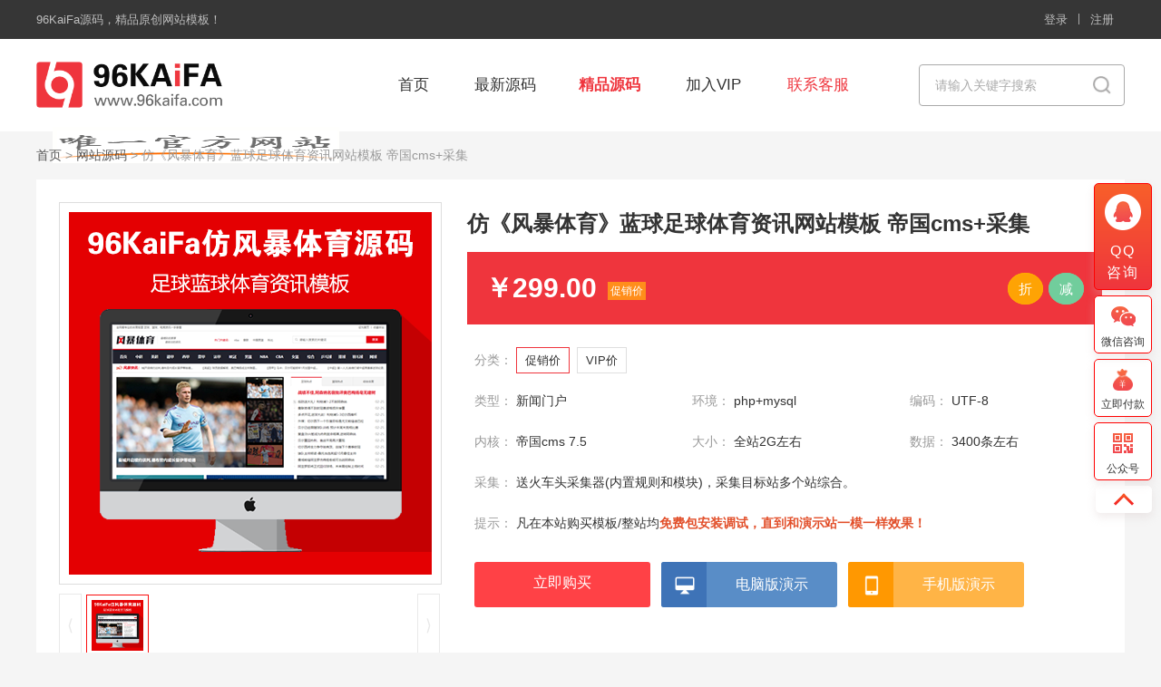

--- FILE ---
content_type: text/html
request_url: https://www.96kaifa.com/code/222.html
body_size: 6133
content:
<!DOCTYPE html>
<html>
<head>
<meta http-equiv="Content-Type" content="text/html; charset=utf-8" />
<title>仿《风暴体育》蓝球足球体育资讯网站模板 帝国cms+采集 - 96kaifa源码</title>
<meta name="keywords" content="蓝球,足球,nba,cba" />
<meta name="description" content="仿《风暴体育》蓝球足球体育资讯网站模板 帝国cms+采集" />
<link rel="stylesheet" type="text/css" href="/96kaifa-2025/css/public.css">
<link rel="stylesheet" type="text/css" href="/96kaifa-2025/css/code.css">
<script src="/96kaifa-2025/js/jquery-3.7.1.min.js"></script> 
<script src="/96kaifa-2025/js/public.js"></script> 
<script src="/96kaifa-2025/js/code.js"></script>
</head>
<body>
<div class="wfs head_top">
  <div class="cover-page-wrapper">
    <ul class="fl top_l">
      <li class="fore"><a href="https://www.96kaifa.com" target="_blank"><i class="fontello-icon-home"></i>96KaiFa源码</a><span>，精品原创网站模板！</span></li>
    </ul>
    <ul class="fr top_r">
      <li class="fore"><a href="https://www.96kaifa.com/e/member/login/" target="_blank">登录</a></li>
      <li class="spacer"></li>
      <li class="fore"><a href="https://www.96kaifa.com/e/member/register/index.php?tobind=0&amp;groupid=1&amp;button=%E4%B8%8B%E4%B8%80%E6%AD%A5" target="_blank">注册</a></li>
    </ul>
  </div>
</div><div class="head">
  <div class="head_logo_nav">
    <div class="logo fl"> <a href="https://www.96kaifa.com"><img src="/96kaifa-2025/img/logo.png" title="96kaifa源码下载站" alt="96kaifa源码下载站"></a><span><img src="/96kaifa-2025/img/dsc.png"></span> </div>
    <ul class="nav_head fl">
      <li class="on"> <a href="https://www.96kaifa.com/" target="_blank">首页</a> </li>
      <li> <a href="https://www.96kaifa.com/code/" target="_blank">最新源码</a> </li>
      <li> <a href="https://www.96kaifa.com/code-2-0-0-0-0/" target="_blank">精品源码</a> </li>
      <li> <a href="https://www.96kaifa.com/vip.html" target="_blank">加入VIP</a> </li>
      <li class="lxkf"> <a href="javascript:void(0)">联系客服</a> </li>
    </ul>
    <form id="form1" name="form1" method="post" action="/e/search/" class="search-product fl" target="_blank">
      <button class="fontello-icon-search fr" type="image"></button>
      <input autocomplete="off" name="keyboard" type="text" id="keyword" placeholder="请输入关键字搜索" value="" class="form-control search-box fr"/>
      <input type="hidden" value="title" name="show">
      </input>
      <input type="hidden" name="q" value="" id="rsearch_word">
      <div style="display:none">
        <input type="hidden" name="tbname" value="shop">
        <input type="hidden" name="tempid" value="2">
      </div>
    </form>
  </div>
</div>
<div class="wrap bread"><a href="/">首页</a>&nbsp;>&nbsp;<a href="/code/">网站源码</a>&nbsp;>&nbsp;<span>仿《风暴体育》蓝球足球体育资讯网站模板 帝国cms+采集</span></div>
<div class="product-container"> 
  <!-- 左侧商品图展示 -->
  <div class="product-gallery">
    <div class="main-image"> <img id="mainImage" src="https://img.96kaifa.com/d/file/code/2021-03-01/2242af834ecbbffaa193cd539f3f75ed.png">
      <div class="zoom-box"><img src="https://img.96kaifa.com/d/file/code/2021-03-01/2242af834ecbbffaa193cd539f3f75ed.png" id="zoomImg"></div>
    </div>
    <div class="thumbnail-wrapper">
      <div class="thumb-nav" id="thumbPrev">⟨</div>
      <div class="thumbnail-list">
        <div class="thumbnail-track" id="thumbnailTrack"> 
          <!-- 可以无限扩展 --> 
                    <img src="https://img.96kaifa.com/d/file/code/2021-03-01/2242af834ecbbffaa193cd539f3f75ed.png" data-large="https://img.96kaifa.com/d/file/code/2021-03-01/2242af834ecbbffaa193cd539f3f75ed.png" data-zoom="https://img.96kaifa.com/d/file/code/2021-03-01/2242af834ecbbffaa193cd539f3f75ed.png" class="active">
        </div>
      </div>
      <div class="thumb-nav" id="thumbNext">⟩</div>
    </div>
  </div>
  <div class="product-info">
    <h1 class="product-title">仿《风暴体育》蓝球足球体育资讯网站模板 帝国cms+采集</h1>
    <div class="product-price">
      <div class="price-value" id="priceDisplay">￥299.00</div>
      <p class="price-text-type">促销价</p>
      <div class="tehui">
        <div class="tehui-zhe-wai"> <span class="tehui-zhe">折</span>
          <p class="zhe-item"><em></em><a href="https://www.96kaifa.com/vip.html" title="VIP" target="_blank">加入VIP最低享受5折优惠！</a></p>
        </div>
        <div class="tehui-jian-wai"> <span class="tehui-jian">减</span>
          <p class="jian-item"><em></em><img src="/96kaifa-2025/img/ewm.jpg"><span>关注公众号立减100元</span></p>
        </div>
      </div>
    </div>
    <div class="price-options">
      <div class="price-huan"><span>分类：</span></div>
      <span class="price-option active" data-type="promo" data-price="￥299.00">促销价</span> <span class="price-option" data-type="vip" data-price="￥239.20">VIP价</span> </div>
    <div class="product-attributes">
      <div class="attribute-item"><span>类型：</span>新闻门户</div>
      <div class="attribute-item"><span>环境：</span>php+mysql</div>
      <div class="attribute-item"><span>编码：</span>UTF-8</div>
      <div class="attribute-item"><span>内核：</span>帝国cms 7.5</div>
      <div class="attribute-item"><span>大小：</span>全站2G左右</div>
      <div class="attribute-item"><span>数据：</span>3400条左右</div>
      <div class="attribute-item onehr"><span>采集：</span>送火车头采集器(内置规则和模块)，采集目标站多个站综合。</div>
      <div class="attribute-item onehr"><span>提示：</span>凡在本站购买模板/整站均<strong style="color:#e24f2a">免费包安装调试，直到和演示站一模一样效果！</strong></div>
    </div>
    <div class="product-buttons">
      <a href="https://www.96kaifa.com/payment.html" target="_blank" rel="nofollow">立即购买</a>
      <a href="http://sportspress.96kaifa.net" target="_blank" rel="nofollow"><span>电脑版演示</span></a>      <a href="http://m-sportspress.96kaifa.net" target="_blank" rel="nofollow"><span>手机版演示</span></a>    </div>
  </div>
</div>
<div class="recommend-box">
  <div class="recommend-header">热门推荐<a href="/code/" target="_blank">更多></a></div>
  <div class="template-slider">
    <div class="slider-btn" id="prev-btn">⟨</div>
    <div class="template-list" id="template-list">
      <div class="template-item">
        <a href="/code/99.html" target="_blank"><img src="https://img.96kaifa.com/d/file/code/2018-10-11/5c09eda8423ec8713132ce73a423df13.jpg" alt="仿《云掌财经●门户版》网站源码 大型综合股票金融财经门户网站模板 自动采集+帝国cms"></a>
        <div class="template-title"><a href="/code/99.html" target="_blank">仿《云掌财经》源码</a></div>
        <div class="template-info"><span>¥899</span><span>13031</span></div>
      </div>
      <div class="template-item">
        <a href="/code/153.html" target="_blank"><img src="https://img.96kaifa.com/d/file/code/2020-07-16/8dba2e607e96fb74171e0ffe30bef448.jpg" alt="仿《腾牛网-第三版》源码 大型软件下载QQ个性网站模板 帝国cms+采集"></a>
        <div class="template-title"><a href="/code/153.html" target="_blank">仿《腾牛网》源码</a></div>
        <div class="template-info"><span>¥799</span><span>9566</span></div>
      </div>
      <div class="template-item">
        <a href="/code/174.html" target="_blank"><img src="https://img.96kaifa.com/d/file/code/2023-02-27/1b8c1876a5be6ead2172d447c99fa04f.png" alt="仿《非小号-第三版》网站源码 区块链数字货币模版 简洁大气 帝国cms+采集"></a>
        <div class="template-title"><a href="/code/174.html" target="_blank">仿《非小号》源码</a></div>
        <div class="template-info"><span>¥1299</span><span>6584</span></div>
      </div>
      <div class="template-item">
        <a href="/code/179.html" target="_blank"><img src="https://img.96kaifa.com/d/file/code/2019-10-08/2efcc73a12cdcdd9256d2b51dcafafce.jpg" alt="仿《91创业网》网站源码 招商加盟致富商机网站模版 品牌连锁店网站源码 帝国cms+采集"></a>
        <div class="template-title"><a href="/code/179.html" target="_blank">仿《91创业网》源码</a></div>
        <div class="template-info"><span>¥499</span><span>6222</span></div>
      </div>
      <div class="template-item">
        <a href="/code/170.html" target="_blank"><img src="https://img.96kaifa.com/d/file/code/2019-08-02/054d998d400cf8ef610e4d417c0fbabb.png" alt="仿《六皮游戏网》源码 手游门户网站模板 手机游戏下载模板 帝国cms+采集"></a>
        <div class="template-title"><a href="/code/170.html" target="_blank">仿《六皮游戏网》源码</a></div>
        <div class="template-info"><span>¥799</span><span>5632</span></div>
      </div>
      <div class="template-item">
        <a href="/code/169.html" target="_blank"><img src="https://img.96kaifa.com/d/file/code/2019-07-25/ebd90400cc6978a749182903077f9bde.png" alt="仿《酷酷游戏网》源码 手游综合门户网站模板 礼包开测 帝国cms+采集"></a>
        <div class="template-title"><a href="/code/169.html" target="_blank">仿《酷酷游戏网》源码</a></div>
        <div class="template-info"><span>¥799</span><span>4697</span></div>
      </div>
      <div class="template-item">
        <a href="/code/205.html" target="_blank"><img src="https://img.96kaifa.com/d/file/code/2020-05-26/32e7cf4e758734d53520a56d4224fca7.jpg" alt="仿《007游戏网》源码 手机游戏应用软件下载 帝国cms+采集"></a>
        <div class="template-title"><a href="/code/205.html" target="_blank">仿《007游戏网》源码</a></div>
        <div class="template-info"><span>¥499</span><span>4633</span></div>
      </div>
      <div class="template-item">
        <a href="/code/172.html" target="_blank"><img src="https://img.96kaifa.com/d/file/code/2019-08-18/27167b2397775140020a4f1eb97dfbc3.png" alt="仿《逗游手游网》源码 手游下载网站模板 手机游戏软件门户模板 帝国cms+采集"></a>
        <div class="template-title"><a href="/code/172.html" target="_blank">仿《逗游手游网》源码</a></div>
        <div class="template-info"><span>¥499</span><span>4632</span></div>
      </div>
      <div class="template-item">
        <a href="/code/144.html" target="_blank"><img src="https://img.96kaifa.com/d/file/code/2019-02-28/948b8500eb04a2efb253d6448bc1d44a.jpg" alt="仿《119手游网》源码 手机游戏网站模板 手游资讯门户网站源码"></a>
        <div class="template-title"><a href="/code/144.html" target="_blank">仿《119手游网》源码</a></div>
        <div class="template-info"><span>¥499</span><span>4506</span></div>
      </div>
      <div class="template-item">
        <a href="/code/194.html" target="_blank"><img src="https://img.96kaifa.com/d/file/code/2020-02-14/f6950c0d516aa99e00e4e11f308f259b.jpg" alt="仿《下载王手游网》源码 手游门户网站模板 手机游戏下载网站源码 帝国cms+采集"></a>
        <div class="template-title"><a href="/code/194.html" target="_blank">仿《下载王手游网》源码</a></div>
        <div class="template-info"><span>¥499</span><span>4098</span></div>
      </div>
      <div class="template-item">
        <a href="/code/209.html" target="_blank"><img src="https://img.96kaifa.com/d/file/code/2020-08-08/a5182e1cb962242362bb7b80cab78120.png" alt="仿《2秒下载网》源码 手机游戏应用软件下载 帝国cms+采集"></a>
        <div class="template-title"><a href="/code/209.html" target="_blank">仿《2秒下载网》源码</a></div>
        <div class="template-info"><span>¥499</span><span>4053</span></div>
      </div>
      <div class="template-item">
        <a href="/code/204.html" target="_blank"><img src="https://img.96kaifa.com/d/file/code/2020-05-04/c021877d262e21d958fe88b05adc90a5.jpg" alt="仿《瑞文作文网》源码 作文大全资讯网站模板 帝国cms+php"></a>
        <div class="template-title"><a href="/code/204.html" target="_blank">仿《瑞文网》源码</a></div>
        <div class="template-info"><span>¥299</span><span>3998</span></div>
      </div>
      <div class="template-item">
        <a href="/code/208.html" target="_blank"><img src="https://img.96kaifa.com/d/file/code/2020-07-12/638ff65e5d04e02cd6ef54bbb6efeec3.png" alt="仿《网页下载站》源码 手机游戏应用软件下载 帝国cms+采集"></a>
        <div class="template-title"><a href="/code/208.html" target="_blank">仿《网页下载站》源码</a></div>
        <div class="template-info"><span>¥499</span><span>3860</span></div>
      </div>
      <div class="template-item">
        <a href="/code/171.html" target="_blank"><img src="https://img.96kaifa.com/d/file/code/2019-08-11/f5484726c207895056464b7e3b65b71a.png" alt="仿《爱东东手游》源码 手游下载网站模板 手机游戏软件门户模板 帝国cms+采集"></a>
        <div class="template-title"><a href="/code/171.html" target="_blank">仿《爱东东手游网》源码</a></div>
        <div class="template-info"><span>¥799</span><span>3725</span></div>
      </div>
      <div class="template-item">
        <a href="/code/175.html" target="_blank"><img src="https://img.96kaifa.com/d/file/code/2019-08-31/9430c63de97dd9fe0b4b57a2c962d0f4.png" alt="仿《游戏鸟》源码 手机游戏门户网站模板 大型手游门户网站模板 帝国cms+采集"></a>
        <div class="template-title"><a href="/code/175.html" target="_blank">仿《游戏鸟》源码</a></div>
        <div class="template-info"><span>¥799</span><span>3666</span></div>
      </div>
    </div>
    <div class="slider-btn" id="next-btn">⟩</div>
  </div>
</div>
<div class="code-box">
  <div class="code-header">源码介绍</div>
	<dl class="code-dl">
	  <dt>源码信息</dt>
	  <dd>环境：php+mysql</dd>
	  <dd>编码：UTF-8</dd>
	  <dd>授权：不限制</dd>
	  <dd class="dlone">采集：送火车头采集器(内置规则和模块)，采集目标站多个站综合。</dd>
	  <dd>内核：帝国cms 7.5</dd>
	  <dd>数据：3400条左右</dd>
	  <dd>大小：全站2G左右</dd>
	  <dd class="dlone">标签：
		<a href='https://www.96kaifa.com/code-4410/' target='_blank' style='color:#333333;'>蓝球</a>，<a href='https://www.96kaifa.com/code-4375/' target='_blank' style='color:#333333;'>足球</a>，<a href='https://www.96kaifa.com/code-4377/' target='_blank' style='color:#333333;'>nba</a>，<a href='https://www.96kaifa.com/code-4411/' target='_blank' style='color:#333333;'>cba</a>	  </dd>
	</dl>
<div class="code-bg"><p><span style="font-family:仿宋_gb2312;"><span style="color:#D6006D;"><span style="font-size:22px;"><span style="background-color:#8FD80A;padding: 0 3px;">源码名称</span>：</span></span><strong><span style="font-size:22px;">仿风暴体育 蓝球足球体育资讯网站模版</span></strong></span></p>
<p><span style="font-family:仿宋_gb2312;"><span style="color:#D6006D;"><span style="font-size:22px;"><span style="background-color:#8FD80A;padding: 0 3px;">开发环境</span>：帝国cms7.5</span></span></span></p>
<p><span style="font-family:仿宋_gb2312;"><span style="color:#D6006D;"><span style="font-size:22px;"><span style="background-color:#8FD80A;padding: 0 3px;">空间支持</span>：php+mysql</span></span></span></p>
<p><span style="font-family:仿宋_gb2312;"><span style="color:#D6006D;"><span style="font-size:22px;"><span style="background-color: rgb(143, 216, 10);padding: 0 3px;">电脑版演示</span>：<a href="http://sportspress.96kaifa.net" target="_blank">http://sportspress.96kaifa.net</a></span></span></span></p>
<p><span style="font-family:仿宋_gb2312;"><span style="color:#D6006D;"><span style="font-size:22px;"><span style="background-color: rgb(143, 216, 10);padding: 0 3px;">手机版演示</span>：<a href="http://m-sportspress.96kaifa.net" target="_blank">http://m-sportspress.96kaifa.net</a></span></span></span></p>
<p><span style="font-size:20px;"><span style="font-family:仿宋_gb2312;"><span style="background-color:#D3D3D3;">支持PC与手机端同步生成html(多端同步生成插件)</span></span></span></p></div>  <div class="code-bg">
    <strong style="color: rgb(214, 0, 109); font-size: 18px;">
    <p style="color: rgb(51, 51, 51); margin:0px 0px 10px; padding: 0px; font-family: tahoma, arial, 宋体, sans-serif; font-weight: normal; font-size: small;"><strong><font><span style="color: rgb(0, 0, 0);"><span style="font-size: 24px;"><span style="background-color: rgb(255, 255, 0);">源码为<span style="color: rgb(255, 0, 0);">掌柜亲手制作/仿制/移植作品</span>，请勿盗卖！请勿相信一切不靠谱的源码贩子！<span style="color: rgb(255, 0, 0);">掌柜经常更新版本，有</span></strong></span></span></span><strong style="color: rgb(0, 0, 0); font-size: 24px; line-height: 36px;"><span style="color: rgb(255, 0, 0);"><span style="background-color: rgb(255, 255, 0);">售后</span></span></strong><strong style="font-size: 24px; color: rgb(0, 0, 0); line-height: 1.5;"><span style="color: rgb(255, 0, 0);"><span style="background-color: rgb(255, 255, 0);">技术支持，</span></span></strong><span style="font-size: 24px; color: rgb(0, 0, 0); line-height: 1.5; background-color: rgb(255, 255, 0);">最新版请以演示地址为准！</span></font><span style="font-size: 24px; color: rgb(255, 0, 0); line-height: 1.5; background-color: rgb(255, 255, 0);">请认准96KaiFa源码唯一官网：www.96kaifa.com！</span></font></strong></p>
    <p style="color:#DE3B3B; margin: 10px 0; padding: 0px; font-family: tahoma, arial, 宋体, sans-serif; font-weight: normal; font-size: small; line-height: 19.5px;"><strong><font><font color="#DE3B3B" size="4">购买后如果不会安装程序，店家可以帮安装，如果选择自己安装，店家免费提供安装技术支持。</font></font></strong></p>
  </div>
  <div class="code-text"><p align="center"><img border="0" src="https://img.96kaifa.com/d/file/code/2021-03-01/63641b2b657dbbac8795851142174ef4.png" /></p>
<p align="center"><img border="0" src="https://img.96kaifa.com/d/file/code/2021-03-01/f22b63f728a0359a99792f80f9d91632.png" /></p>
<p align="center"><img border="0" src="https://img.96kaifa.com/d/file/code/2021-03-01/7135f63811db983ee8fa006fdaed69e0.png" /></p>
<p align="center"><img border="0" src="https://img.96kaifa.com/d/file/code/2021-03-01/0c31aaf765bb417e54666b8532c28d73.png" /></p></div>
</div>
<div class="footer">
  <div class="containers">
    <div class="footer-service clearfix">
      <div class="service-item item-1"><i></i><span class="text">专注服务于源码领域</span></div>
      <div class="service-item item-2"><i></i><span class="text">资深建站客服专家</span></div>
      <div class="service-item item-3"><i></i><span class="text">一对一专属售后指导</span></div>
      <div class="service-item item-4"><i></i><span class="text">5000用户诚意推荐</span></div>
    </div>
    <div class="footer-splite"></div>
    <div class="footer-links clearfix">
      <dl class="article-link">
        <dt>热门分类</dt>
        <dd><a target="_blank" href="https://www.96kaifa.com/code-0-1-0-0-0/">软件下载</a></dd>
        <dd><a target="_blank" href="https://www.96kaifa.com/code-0-2-0-0-0/">游戏门户</a></dd>
        <dd><a target="_blank" href="https://www.96kaifa.com/code-0-4-0-0-0/">新闻门户</a></dd>
        <dd><a target="_blank" href="https://www.96kaifa.com/code-0-5-0-0-0/">时尚娱乐</a></dd>
        <dd><a target="_blank" href="https://www.96kaifa.com/code-3298/">区块链</a></dd>
        <dd><a target="_blank" href="https://www.96kaifa.com/code/">更多模板</a></dd>
      </dl>
      <dl class="article-link">
        <dt>关于我们</dt>
        <dd><a target="_blank" href="https://www.96kaifa.com/contact.html">联系我们</a></dd>
        <dd><a target="_blank" href="https://www.96kaifa.com/company.html">公司简介</a></dd>
        <dd><a target="_blank" href="https://www.96kaifa.com/payment.html">付款方式</a></dd>
        <dd><a target="_blank" href="https://www.96kaifa.com/parter.html">合作伙伴</a></dd>
        <dd><a target="_blank" href="https://www.96kaifa.com/legal.html">法律条款</a></dd>
        <dd><a target="_blank" href="https://www.96kaifa.com/privacy.html">隐私政策</a></dd>
      </dl>
      <dl class="article-link">
        <dt>帮助中心</dt>
        <dd><a target="_blank" href="#">在线手册</a></dd>
        <dd><a target="_blank" href="#">安装使用</a></dd>
        <dd><a target="_blank" href="#">模版说明</a></dd>
        <dd><a target="_blank" href="#">二开教程</a></dd>
        <dd><a target="_blank" href="#">建站知识</a></dd>
        <dd><a target="_blank" href="https://www.96kaifa.com">网站模板</a></dd>
      </dl>
      <dl class="article-link">
        <dt>其他</dt>
        <dd><a target="_blank" href="#">知识堂</a></dd>
        <dd><a target="_blank" href="#">资讯堂</a></dd>
        <dd><a target="_blank" href="#">视频教程</a></dd>
        <dd><a target="_blank" href="#">投诉建议</a></dd>
        <dd><a target="_blank" href="https://www.96kaifa.com/payment.html">支付方式</a></dd>
        <dd><a target="_blank" href="https://www.96kaifa.com/sitemap.html">站点地图</a></dd>
      </dl>
      <div class="contact">
        <h3>联系客服</h3>
        <div class="tel">
          <div class="number">QQ:15770065</div>
        </div>
        <div class="qrcode clearfix">
          <div class="qrcode-item"><img src="/96kaifa-2025/img/foot-weixin.png" alt="微信二维码" >
          </div>
        </div>
      </div>
    </div>
    <div class="footer-copyright">
      <p>© 2016-2026 96kaifa源码(96kaifa.com) 版权所有，并保留所有权利&nbsp;&nbsp;&nbsp;常年法律顾问:广州华宏律师事务所</p>
      <p>广州市广州北路3553号伸大厦3层&nbsp;&nbsp;&nbsp;ICP证：<a href="https://beian.miit.gov.cn/" id="beian">闽ICP备2021019103号-2</a></p>
    </div>
    <div class="footer-zishiying">
      <p>96KaiFa客服QQ：15770065</p>
      <p>ICP证：<a href="https://beian.miit.gov.cn/" id="beian">闽ICP备2021019103号-2</a></p>
    </div>
  </div>
</div>
<div style="display:none;"><script src=/e/public/ViewClick?classid=28&id=222&addclick=1></script></div>
</body>
</html>

--- FILE ---
content_type: text/css
request_url: https://www.96kaifa.com/96kaifa-2025/css/public.css
body_size: 5058
content:
html,body,h1,h2,h3,h4,h5,h6,div,ul,ol,li,dl,dt,dd,iframe,textarea,input,button,p,span,a,em,i,s,img,s,b,strong,form,label,table,tbody,tfoot,thead,tr,th,td,hr,video {
	margin: 0;
	padding: 0
}

body {
	font: 14px/1.8 "\5FAE\8F6F\96C5\9ED1",Tahoma,Arial,sans-serif;
	color: #333;
	background: #f5f5f5;
}

h1,h2,h3,h4,h5,h6,button,input,select,textarea {
	font-size: 14px;
	font-weight: normal;
}

table {
	border-collapse: collapse;
	border-spacing: 0;
}

em,i,s,b {
	font-style: normal;
}

ol,ul {
	list-style: none;
}

img {
	border: none;
	width: 100%;
	height: 100%;
}

video {
	outline: none;
}

a,textarea,select,input {
	resize: none;
	outline: none;
	font-family: "\5FAE\8F6F\96C5\9ED1",Tahoma,Arial,sans-serif;
}

a {
	color: #333;
	text-decoration: none;
	-webkit-transition: all .2s ease-out 0s;
	-moz-transition: all .2s ease-out 0s;
	transition: all .2s ease-out 0s;
}

a:hover {
	text-decoration: none;
	color: #EF353D;
}

a:hover img {
	opacity: 0.9;
	filter: alpha(opacity=90);
}

::-webkit-input-placeholder {
	color: #aaa;
}

:-moz-placeholder {
	color: #aaa;
}

::-moz-placeholder {
	color: #aaa;
}

:-ms-input-placeholder {
	color: #aaa;
}

.clearfix:after {
	content: "\200B";
	display: block;
	height: 0;
	clear: both;
}

.clearfix {
	*zoom: 1;
}

.fl {
	float: left;
}

.fr {
	float: right;
}

li {
	list-style-type: none;
}

.hidden {
	display: none!important;
}

.wrap {
	width: 1200px;
	margin: 0 auto;
}

.bgwhite {
	background: #fff;
}

.noone {
	margin-top: 20px;
}

.head_top {
	height: 43px;
	line-height: 43px;
	background-color: #363636;
}

.head_top .cover-page-wrapper {
	width: 1200px;
	margin: 0 auto;
}

.head_top .top_l {
	left: -12px;
	position: relative;
}

.head_top_wrap {
}

.head_top li {
	float: left;
	font-size: 13px;
}

.head_top li a {
	color: #bfbfbf;
	text-decoration: none;
}

.head_top li a:hover {
	color: #fc8080;
	text-decoration: none;
}

.head_top .fore {
	padding: 0 12px;
	z-index: 1100;
}

.head_top .fore span {
	color: #bfbfbf;
}

.head_top .spacer {
	width: 1px;
	height: 12px;
	padding: 0;
	margin-top: 15px;
	background: #aaa none repeat scroll 0% 0%;
	overflow: hidden;
}

.head {
	display: flex;
	text-align: center;
	width: 100%;
	background-color: #fff;
}

.head .search-product {
	position: relative;
	z-index: 300;
	float: right;
	margin-top: 28px;
	border-radius: 20px;
	padding: 0 12px 0 17px;
	border: 1px solid #aaaaaa;
}

.nav-wrap-fix .search-product {
	margin-top: 20px;
}

.head .search-product .fontello-icon-search {
	background: url(/96kaifa-2025/img/search.png) no-repeat center;
	background-size: 22px;
	padding: 18px 0 26px 0;
	width: 28px;
	border: none;
	margin-right: -2px;
}

.head #keyword {
}

.head .search-product .search-history {
	position: absolute;
	right: 0;
	top: 40px;
	display: none;
	width: 302px;
	*width: 300px;
	padding-bottom: 15px;
	border-right: 1px solid #cdcdcd;
	border-bottom: 1px solid #cdcdcd;
	border-left: 1px solid #cdcdcd;
	background-color: #fff;
}

.head .search-product .search-history a {
	color: #888;
}

.head .search-product .search-history a:hover {
	color: #FC7878;
	text-decoration: none;
}

.head .search-product .search-history .left {
	width: 302px;
	*width: 175px;
	min-height: 115px;
	padding-top: 15px;
	padding-right: 15px;
	padding-left: 15px;
}

.head .search-product .search-history .left .txt {
	color: #888;
}

.head .search-product .search-history .left .delete {
	padding-left: 15px;
	font-style: normal;
	color: #888;
	background-image: url(../images/cover-page-delete.gif);
	background-repeat: no-repeat;
	background-position: 0 2px;
	cursor: pointer;
}

.head .search-product .search-history .left .history-items {
	padding-top: 15px;
	padding-bottom: 10px;
}

.head .search-product .search-history .left .history-items li {
	line-height: 30px;
}

.head .search-product .search-history .right {
	width: 210px;
	*width: 195px;
	padding-top: 15px;
	padding-left: 15px;
	padding-bottom: 15px;
	border-left: 1px solid #cdcdcd;
}

.head .search-product .search-history .right .txt {
	color: #888;
}

.head .search-product .search-history .right .style-items li {
	float: left;
}

.head .search-product .search-history .right .style-items li a {
	display: block;
	min-width: 74px;
	height: 24px;
	*height: 22px;
	margin-right: 10px;
	margin-top: 10px;
	padding-left: 5px;
	padding-right: 5px;
	line-height: 22px;
	text-align: center;
	border-width: 1px;
	border-style: solid;
	border-color: #d9d9d9;
}

.head .search-product .search-history .right .style-items li a:hover {
	border-color: #FC7878;
}

.head .search-product .search-box {
	width: 170px;
	height: 44px;
	*width: 206px;
	*height: 36px;
	*padding: 0;
	*padding-left: 15px;
	*line-height: 36px;
	border: none;
	border-radius: 0;
	background-color: unset;
}

.head .search-product .submit {
	float: left;
	width: 42px;
	height: 40px;
	background-image: url(../images/top-a.png);
	background-repeat: no-repeat;
	text-indent: -9999px;
}

.head .head_logo_nav {
	width: 1200px;
	margin: 0 auto;
}

.head .head_logo_nav .logo {
	margin-top: 21px;
	height: 60px;
}

.nav_head {
	height: 102px;
	line-height: 102px;
	z-index: 1000;
	padding: 0 30px;
}

.nav_head>li {
	float: left;
	height: 102px;
	line-height: 143px;
	width: 102px;
	position: relative;
}

.nav_head a {
	color: #333;
	font-size: 16px;
	padding: 0px 15px;
	display: inline-block;
}

.nav_head a:last-child {
	padding: 0px 0px 0px 0px;
}

.nav_head>li>a {
	font-size: 17px;
	text-decoration: none;
	height: 102px;
	width: 104px;
}

.nav_head>li:before {
	display: none;
}

.nav_head>li:hover, .nav_head>li.on,.nav_head>li.on a {
	background-color: #ffffff!important;
	color: #333!important;
}

.nav_head>li, .nav_head>li a {
	color: #333!important;
}

.nav_head li:nth-child(3) a,.nav_head li:last-child a {
	color: #EF353D!important;
}

.nav_head li:nth-child(3) a {
    font-weight: bold;
}

.nav_head>li:hover a, .nav_head>li a:hover, .nav_head>li:hover span, .nav_head>li span:hover, .nav_head>li.on {
	color: #EF353D !important;
}

.nav_head>li {
	line-height: inherit;
	width: 115px;
}

.nav_head>li.on {
	width: 95px;
}

.head .search-product {
	border-radius: 4px;
}

.head .head_logo_nav .logo {
	width: 334px;
}

.head .head_logo_nav .logo a {
	float: left;
	margin-top: 0;
	width: 206px;
}

.head .head_logo_nav .logo span {
	float: left;
	margin-left: 18px;
	margin-top: 9px;
	height: 40px;
}

.bread {
	padding: 14px 10px;
	color: #999;
}

.bread a {
	color: #555;
}

/*右侧悬浮开始*/
.c_nav {
	position: fixed;
	right: 10px;
	z-index: 9999;
	width: 72px;
	top: 50%;
	margin-top: -158px;
}

.c_nav li {
	float: right;
}

.c_nav li a {
	color: #333333;
	background: #FFFFFF;
	box-shadow: 0px 5px 10px 0px #d4c5c54f;
	display: block;
	width: 62px;
	height: 62px;
	border-radius: 5px;
	border: #FF0000 1px solid;
	font-size: 12px;
	text-align: center;
	margin-bottom: 6px;
	line-height: 1;
	text-decoration: none;
}

.c_nav li a:hover {
	text-decoration: none;
}

.c_nav li a i {
	display: inline-block;
	width: 28px;
	height: 22px;
	margin: 11px 0 9px 0;
	transition: all 0.5s;
}

.c_nav li.li1 a {
	overflow: hidden;
	position: relative;
	transition: all 0.5s;
	height: 116px;
	color: #fff;
	background: linear-gradient(0deg, #ef353d, #f85f2a);
}

.c_nav li.li1 a p {
	letter-spacing: 2px;
	line-height: 24px;
	font-size: 16px;
}

.c_nav li.li1 a p:nth-child(1) {
	margin-top: -4px;
}

.c_nav li.li1 a p:nth-child(2):hover {
	color: #ffcfcf;
	text-decoration: underline;
}

.c_nav li.li1 .hides {
	width: 230px;
	height: 70px;
	position: absolute;
	left: 0px;
	top: -5px;
	background: url(../img/qq.png) 20px 17px no-repeat;
	background-size: 40px;
	padding: 0 15px 0 22px;
	text-align: left;
	display: none;
	text-indent: 50px;
}

.c_nav li.li1 .hides h2 {
	font-size: 12px;
	color: #fff;
	line-height: 1;
	padding: 18px 0 7px 0;
}

.c_nav li.li1 .hides p {
	font-size: 22px;
	font-weight: bold;
	color: #fff;
	font-family: "Arial";
	line-height: 1;
}

.c_nav li.li1 .hides span {
	font-size: 12px;
	font-family: "Arial";
	position: absolute;
	left: -25px;
	letter-spacing: 1px;
	color: #ffb7bc;
}

.c_nav li.li1 .hides span.kf-time {
	top: 73px;
}

.c_nav li.li1 .hides span.kf-desc {
	top: 95px;
}

.c_nav li.li1 i {
	background: url('../img/side_icon_01.png') center no-repeat;
	width: 40px;
	height: 40px;
}

.c_nav li.li1 a:hover {
	background: linear-gradient(0deg, #ef353d, #f85f2a);
}

.c_nav li.li1 a:hover .hides {
	display: block;
}

.c_nav li.li1 a:hover .shows {
	display: none;
}

.c_nav li.li1 a:hover {
	width: 230px;
}

.hover-mock {
  animation: hover-mock-bg 0.4s infinite;
}

/* 定义闪烁动画 */
@keyframes hover-mock-bg {
  0%, 100% {
    background: linear-gradient(0deg, #ef353d, #f85f2a);
  }
  50% {
    background: linear-gradient(0deg, #e4141d, #ef353d);
  }
}

.c_nav li.li2 a:hover {
	background: linear-gradient(0deg, #ef353d, #f85f2a);
	color: #FFFFFF;
}

.c_nav li.li2 a:hover i {
	background: url('../img/fukuan2.png') center no-repeat;
	background-size: 22px;
	height: 26px;
	margin: 9px 0 6px 0;
}

.c_nav li.li2 i {
	background: url('../img/fukuan.png') center no-repeat;
	background-size: 22px;
	height: 26px;
	margin: 9px 0 6px 0;
}

.c_nav li.li2:hover .ewm_div {
	display: block;
}

.c_nav li.li2 .ewm_div {
	display: none;
	height: 325px;
	width: 140px;
	position: absolute;
	right: 84px;
	min-height: 90px;
	border-radius: 3px;
	box-shadow: 0px 5px 10px 0px rgba(25, 33, 49, 0.18);
	text-align: center;
	background: linear-gradient(0deg, #ef353d, #f85f2a);
	font-size: 13px;
	color: #ffffff;
	line-height: 30px;
	top: 75px;
}

.c_nav li.li2 .ewm_div .arrow {
	position: absolute;
	width: 9px;
	height: 18px;
	background: url(../img/side_bg_arrow1.png) no-repeat;
	right: -8px;
	top: 150px;
}

.c_nav li.li2 .ewm_div .img_div {
	background-size: contain;
	width: 119px;
	height: 119px;
	margin: 11px 11px auto;
}

.c_nav li.li4 a:hover {
	background: linear-gradient(0deg, #ef353d, #f85f2a);
	color: #FFFFFF;
}

.c_nav li.li4 a:hover i {
	background: url('../img/side_wx_02.png') center no-repeat;
}

.c_nav li.li4 i {
	background: url('../img/side_wx_01.png') center no-repeat;
}

.c_nav li.li4:hover .ewm_div {
	display: block;
}

.c_nav li.li4 .ewm_div {
	display: none;
	height: 160px;
	width: 140px;
	position: absolute;
	right: 84px;
	min-height: 90px;
	border-radius: 3px;
	box-shadow: 0px 5px 10px 0px rgba(25, 33, 49, 0.18);
	text-align: center;
	background: linear-gradient(0deg, #ef353d, #f85f2a);
	font-size: 13px;
	color: #ffffff;
	line-height: 30px;
	top: -51px;
}

.c_nav li.li4 .ewm_div .arrow {
	position: absolute;
	width: 9px;
	height: 18px;
	background: url(../img/side_bg_arrow1.png) no-repeat;
	right: -8px;
	top: 70px;
}

.c_nav li.li4 .ewm_div .img_div {
	background: url(../img/wx.png) center no-repeat;
	background-size: contain;
	width: 119px;
	height: 119px;
	margin: 11px 11px auto;
}

.c_nav li.li5 a {
	position: relative;
	transition: all 0.5s;
}

.c_nav li.li5 a:hover {
	background: linear-gradient(0deg, #ef353d, #f85f2a);
	color: #FFFFFF;
}

.c_nav li.li5 a:hover i {
	background: url('../img/side_ewm_02.png') center no-repeat;
}

.c_nav li.li5 i {
	background: url('../img/side_ewm_01.png') center no-repeat;
}

.c_nav li.li5 .img {
	width: 108px;
	padding: 15px;
	border-radius: 5px;
	background: #0cd579;
	position: absolute;
	left: 180px;
	top: -48px;
}

.c_nav li.li5 .img img {
	width: 108px;
	height: 108px;
	display: block;
}

.c_nav li.li5 .img p {
	font-size: 16px;
	color: #fff;
	margin-top: 8px;
	letter-spacing: 2px;
}

.c_nav li.li5:hover .ewm_div {
	display: block;
}

.c_nav li.li5 .ewm_div {
	display: none;
	height: 160px;
	width: 140px;
	position: absolute;
	right: 84px;
	min-height: 90px;
	border-radius: 3px;
	box-shadow: 0px 5px 10px 0px rgba(25, 33, 49, 0.18);
	text-align: center;
	background: linear-gradient(0deg, #ef353d, #f85f2a);
	font-size: 13px;
	color: #ffffff;
	line-height: 30px;
	top: -51px;
}

.c_nav li.li5 .ewm_div .arrow {
	position: absolute;
	width: 9px;
	height: 18px;
	background: url(../img/side_bg_arrow1.png) no-repeat;
	right: -8px;
	top: 70px;
}

.c_nav li.li5 .ewm_div .img_div {
	background: url(../img/ewm.jpg) center no-repeat;
	background-size: contain;
	width: 119px;
	height: 119px;
	margin: 11px 11px auto;
}

.c_nav li.li6 .out {
	background: url(../img/side_icon_05.png) center no-repeat #FFFFFF;
}

.c_nav li.li6 .top_return {
	box-shadow: 0px 5px 10px 0px #d4c5c54f;
	display: block;
	width: 62px;
	height: 30px;
	border-radius: 5px;
}

.c_nav li.li6 .over {
	display: none;
	background: linear-gradient(0deg, #ef353d, #f85f2a);
	font-size: 12px;
	line-height: 30px;
	color: #ffffff;
	text-align: center;
}

.c_nav li.li6:hover .over {
	display: block;
}

.c_nav li.li6:hover .out {
	display: none;
}

.c_nav li.li1 {
	-webkit-animation: rotateInDownRight 1.5s 0.5s ease both;
	-moz-animation: rotateInDownRight 1.5s 0.5s ease both;
}

.c_nav li.li2 {
	-webkit-animation: rotateInDownLeft 1.5s 1.5s ease both;
	-moz-animation: rotateInDownLeft 1.5s 1.5s ease both;
}

.c_nav li.li4 {
	position: relative;
	-webkit-animation: rotateInDownRight 1.5s 2s ease both;
	-moz-animation: rotateInDownRight 1.5s 2s ease both;
}

.c_nav li.li5 {
	-webkit-animation: rotateInDownRight 1.5s 2.5s ease both;
	-moz-animation: rotateInDownRight 1.5s 2.5s ease both;
	position: relative;
}

.c_nav li.li7 {
	-webkit-animation: rotateInDownLeft 1.5s 3s ease both;
	-moz-animation: rotateInDownLeft 1.5s 3s ease both;
	cursor: pointer;
}

.c_nav li.li6 {
	-webkit-animation: rotateInDownRight 1.5s 3.5s ease both;
	-moz-animation: rotateInDownRight 1.5s 3.5s ease both;
	cursor: pointer;
}

.c_nav .d {
	display: none;
	width: 320px;
	background: #fff;
	position: absolute;
	right: 84px;
	min-height: 90px;
	border-radius: 3px;
	box-shadow: 0px 5px 10px 0px rgba(25, 33, 49, 0.18);
}

.c_nav .d .arrow {
	position: absolute;
	width: 9px;
	height: 18px;
	background: url(../img/side_bg_arrow.png) no-repeat;
	right: -8px;
	top: 190px;
}
#copy-tip {
	display: none;
    position: absolute;
    top: 58px;
    right: 80px;
    background: #4caf50;
    color: #fff;
    padding: 10px 15px 10px 22px;
    border-radius: 4px;
    box-shadow: 0 2px 5px rgba(0, 0, 0, 0.2);
    z-index: 9999;
    text-indent: initial;
}
/*右侧悬浮结束*/

/*footer*/
.footer {
	background: #222132;
	overflow: hidden;
	width: 100%;
	color: #888;
	padding: 27px 0 35px;
	margin-top: 20px;
}

.footer .containers {
	width: 1200px;
	margin: 0 auto;
}

.footer a {
	color: #888;
	transition: all .1s;
}

.footer a:hover {
	color: #e8e8e8;
}

.footer-service {
	margin-right: -26px;
	margin-bottom: 38px;
	padding-left: 69px;
}

.footer-service .service-item {
	float: left;
	height: 60px;
	width: 240px;
 /*border: 1px solid #343342;*/
	margin-right: 26px;
}

.footer-service .service-item i {
	width: 50px;
	height: 45px;
	float: left;
	margin: 17px 17px 0 29px;
	opacity: .8;
	-webkit-transform: scale(.6);
	-moz-transform: scale(.6);
	transform: scale(.6);
}

.footer-service .service-item.item-1 i {
	background: url(../img/bottom_icon01.png) no-repeat center center;
	background-size: contain;
}

.footer-service .service-item.item-2 i {
	background: url(../img/bottom_icon02.png) no-repeat center center;
	background-size: contain;
}

.footer-service .service-item.item-3 i {
	background: url(../img/bottom_icon03.png) no-repeat center center;
	background-size: contain;
}

.footer-service .service-item.item-4 i {
	background: url(../img/bottom_icon04.png) no-repeat center center;
	background-size: contain;
}

.footer-service .service-item .text {
	font-size: 16px;
	color: #ccc;
	float: left;
	margin-top: 29px;
}

.footer-splite {
	height: 0;
	display: block;
	clear: both;
	border-bottom: 1px solid #393854;
}

.footer-links {
	margin-bottom: 50px;
	padding-top: 40px;
	padding-left: 69px;
}

.footer-links .article-link {
	width: 209px;
	height: 226px;
	float: left;
 /*border-right: 1px solid #343342;*/
	margin-right: 23px;
	line-height: 2;
	font-size: 14px;
}

.footer-links .article-link dt {
	color: #ccc;
	font-size: 16px;
	margin-bottom: 10px;
	line-height: 2;
	font-weight: 300;
}

.footer-links .article-link dd {
	line-height: 2;
}

.footer-links .contact {
	width: 145px;
	float: left;
}

.footer-links .contact h3 {
	font-size: 16px;
	color: #ccc;
	line-height: 2;
	margin-bottom: 10px;
}

.footer-links .contact .tel {
	margin-bottom: 15px;
}

.footer-links .contact .tel .text {
	font-size: 16px;
	margin-bottom: 5px;
}

.footer-links .contact .tel .number {
	font-size: 18px;
	color: #fff;
	font-family: Arial,"Microsoft Yahei","HanHei SC",PingHei,"PingFang SC","Helvetica Neue",Helvetica,Arial,"Hiragino Sans GB","Heiti SC","WenQuanYi Micro Hei",sans-serif;
}

.footer-links .contact .qrcode {
	margin-right: -18px;
}

.footer-links .contact .qrcode-item {
	float: left;
	width: 115px;
	margin-right: 18px;
	text-align: center;
}

.footer-links .contact .qrcode-item p {
	font-size: 14px;
	color: #ccc;
	margin-top: 12px;
}

.footer-copyright {
	line-height: 20px;
	font-size: 14px;
	text-align: center;
}

.footer-copyright p {
	margin-bottom: 9px;
}
/*page*/
.pages {
    display: grid;
    width: 100%;
    text-align: center;
    margin: 0 auto;
    padding: 30px 0;
}
.pages ul {
    margin: 0 auto;
}
.pages li {
	text-decoration:none;
	margin:0 3px;
	float:left;
}
.pages li.liuye,.pages li.active {
	display:inline-block;
}
.pages li a {
	display:inline-block;
	padding:5px 14px;
	background-color:#fff;
	border:1px solid #ddd;
	border-radius:4px;
	color:#121212;
	text-decoration:none;
	font-size:14px;
}
.pages li.active span,.pages li:hover span,.pages li a:hover,.pages li:hover a {
	display:inline-block;
	padding:5px 14px;
	border-radius:4px;
	text-decoration:none;
	font-size:14px;
	color:#fff;
	background-color:#F96A69;
	border:1px solid #F96A69;
}
.pages li.shouye span{
	display:inline-block;
	padding:5px 14px;
	border-radius:4px;
	text-decoration:none;
	font-size:14px;
	color:#ccc;
	border:1px solid #ccc;
}

.footer-zishiying {
    display: none;
}

@media (max-width: 1000px) {
    
    .nav_head,.head .head_logo_nav .logo span,.c_nav li.li4,.c_nav li.li2,.c_nav li.li5,.c_nav li.li1 .hides span.kf-desc,.head_top,.bread span,.footer-service,.footer-links,.footer-copyright,.footer-splite {
        display: none;
    }
    
    
    .wrap,
    .head_top .cover-page-wrapper,
    .head .head_logo_nav,
    .footer .containers {
        width: 100%;
    }
    .bread {
        font-size: 2.4rem;
        text-indent: 1rem;
        padding: 1rem 0;
    }
    .head .head_logo_nav .logo {
        margin-left: 1rem;
        height: 8rem;
    }
    .head .head_logo_nav .logo a {
        width: 24rem;
    }
    .head .search-product {
        margin-right: 1rem;
    }
    .head .search-product .search-box {
        height: 6rem;
        width: 18rem;
        font-size: 2rem;
    }
    .head .search-product .fontello-icon-search {
        background-size: 3rem;
        padding: 3rem 0 3rem 0;
        width: 3rem;
    }
    .footer-zishiying {
        display: block;
        text-align: center;
        font-size: 2.4rem;
    }
    .footer-zishiying p:first-child {
        font-size: 2.6rem;
    }
    #copy-tip {
        top: 8rem;
        right: 9.2rem;
        font-size: 2rem;
        padding: 1rem 1.5rem 1rem 2rem;
    }
    /*悬浮客服*/
    .c_nav li a {
        width: 8rem;
        height: 8rem;
        font-size: 1.6rem;
        margin-bottom: 0.8rem;
    }
    .c_nav li.li1 a {
        height: 14rem;
    }
    .c_nav li.li1 a p {
        font-size: 2.2rem;
        line-height: 3.2rem;
    }
    .c_nav li.li1 i {
        background-size: 5rem;
        width: 5rem;
        height: 5rem;
        padding-top: 0.5rem;
    }
    .c_nav li.li6 .top_return {
        width: 8rem;
        height: 5rem;
        line-height: 5rem;
        font-size: 1.6rem;
    }
    .c_nav li.li1 a:hover {
        width: 30rem;
    }
    .c_nav li.li1 .hides {
        width: 28rem;
        height: 14rem;
        top: 0;
        background-size: 6.8rem;
        padding-left: 6rem;
    }
    .c_nav li.li1 .hides h2 {
        font-size: 2rem;
        font-weight: normal;
        padding: 1.8rem 0 0.8rem 0;
    }
    .c_nav li.li1 .hides p {
        font-size: 3.5rem;
    }
    .c_nav li.li1 .hides span.kf-time {
        font-size: 2.2rem;
        top: 10rem;
        left: -1rem;
    }
    .pages li a,.pages li.active span, .pages li:hover span, .pages li a:hover, .pages li:hover a,.shouye span {
            font-size: 2.2rem!important;
    }
}


--- FILE ---
content_type: text/css
request_url: https://www.96kaifa.com/96kaifa-2025/css/code.css
body_size: 3168
content:
.product-container {
	display: flex;
	max-width: 1150px;
	margin: 0 auto;
	background-color: #fff;
	padding: 25px;
}

.product-gallery {
	width: 420px;
	height: 505px;
	position: relative;
}

.main-image {
	height: 400px;
	width: 400px;
	border: 1px solid #ddd;
	position: relative;
	cursor: zoom-in;
	padding: 10px;
}

.main-image img {
	width: 100%;
	display: block;
}

.zoom-box {
	display: none;
	position: absolute;
	top: 0;
	left: 105%;
	width: 420px;
	height: 420px;
	border: 1px solid #ddd;
	overflow: hidden;
	z-index: 10;
	background-color: #fff;
}

.zoom-box img {
	position: absolute;
	max-width: none;
	width: 130%;
	height: 130%;
}

.thumbnail-wrapper {
	display: flex;
	align-items: center;
	margin-top: 10px;
}

.thumb-nav {
	width: 24px;
	height: 60px;
	text-align: center;
	line-height: 60px;
	font-size: 18px;
	cursor: pointer;
	user-select: none;
	color: #333;
	border: 1px solid #E9E9E9;
	padding: 4px 0px;
	color: #E9E9E9;
}

.thumb-nav:hover {
	border: 1px solid #dddddd;
	color: #999;
	background-color: #fcfcfc;
}

.thumb-nav:first-child {
	margin-right: 5px;
}

.thumb-nav:last-child {
	margin-left: 5px;
}

.thumbnail-list {
	display: flex;
	overflow: hidden;
	flex-wrap: nowrap;
	width: calc(100% - 48px);
	gap: 5px;
}

.thumbnail-track {
	display: flex;
	transition: transform 0.3s ease;
}

.thumbnail-list img {
	width: 56.8px;
	height: 56.8px;
	border: 1px solid #E9E9E9;
	padding: 2px;
	cursor: pointer;
	flex-shrink: 0;
	padding: 5px;
	margin-right: 5px;
}

.thumbnail-list img:last-child {
	margin-right: 0;
}

.thumbnail-list img.active {
	border: 1px solid #FA0E0E;
	padding: 5px;
}

.product-info {
	width: 700px;
	padding-left: 30px;
}

.product-title {
	font-size: 24px;
	line-height: 32px;
	margin-bottom: 15px;
	padding-top: 8px;
	font-weight: bold;
}

.product-price {
	display: flex;
	align-items: center;
	margin-bottom: 10px;
	background-color: #ef353d;
	padding: 13px 20px;
}

.price-value {
	font-size: 30px;
	color: #fff;
	font-weight: bold;
}

.price-text-type {
	vertical-align: middle;
	display: inline-block;
	padding: 3px 3px;
	height: 14px;
	line-height: 15px;
	color: #FFF;
	background: #FF8E1B;
	font-size: 12px;
	font-family: SimSun;
	font-weight: normal;
	margin-bottom: -6px;
	margin-left: 12px;
}

.price-options {
	margin-left: 8px;
	margin-top: 25px;
}

.price-huan {
	float: left;
	color: #999;
	line-height: 28px;
	margin-right: 4px;
}

.price-option {
	display: inline-block;
	margin-right: 4px;
	cursor: pointer;
	border: 1px solid #DFDFDF;
	padding: 2px 9px;
	font-size: 13px;
}

.price-option.active {
	border: 1px solid #ef353d;
}

.product-attributes {
	margin: 18px 0;
	display: grid;
	grid-template-columns: repeat(3, 1fr);
	gap: 20px;
	font-size: 14px;
	color: #333;
}

.attribute-item {
	padding: 0 8px;
	border-radius: 4px;
}

.attribute-item span {
	color: #999;
	margin-right: 4px;
}

.onehr {
	grid-column: span 3;
}

.product-buttons {
	display: flex;
	margin-top: 30px;
	margin-left: 8px;
}

.product-buttons a {
	display: flex;
	padding: 13px 65px;
	margin-right: 12px;
	border: none;
	color: #fff;
	cursor: pointer;
	border-radius: 3px;
	font-size: 16px;
	font: caption;
}

.product-buttons a:nth-child(1) {
	background-color: #FF4146;
}

.product-buttons a:nth-child(1):hover {
	background-color: #E53B3E;
}

.product-buttons a:nth-child(2) {
	padding: 0;
	background-color: #598DC7;
}

.product-buttons a:nth-child(2):hover {
	background-color: #5281B4;
}

.product-buttons a:nth-child(3) {
	padding: 0;
	background-color: #ffb446;
}

.product-buttons a:nth-child(3):hover {
	background-color: #f9ab39;
}

.product-buttons a:nth-child(2):before,.product-buttons a:nth-child(3):before {
	content: '';
	display: inline-flex;
	height: 50px;
	width: 50px;
	background-repeat: no-repeat;
	background-size: 24px;
	background-position-x: 14px;
	background-position-y: 14px;
	border-radius: 3px 0 0 3px;
}

.product-buttons a:nth-child(2):before {
	background-color: #3E73B7;
	background-image: url(/96kaifa-2025/img/yanshi_pc.png);
}

.product-buttons a:nth-child(3):before {
	background-color: #ff9801;
	background-image: url(/96kaifa-2025/img/yanshi_wap.png);
}

.product-buttons a span {
	line-height: 50px;
	padding: 0 32px;
}

.tehui {
	position: relative;
	margin-left: auto;
}

.tehui span {
	border: 1px solid #ffff;
	border-radius: 50%;
	padding: 8px 11px;
	color: #fff;
	font-size: 15px;
	cursor: pointer;
}

.tehui .tehui-zhe-wai,.tehui .tehui-jian-wai {
	display: contents;
}

.tehui span.tehui-zhe {
	margin-right: 2px;
	background-color: #ffac00ed;
	border: 1px solid #ffac00ed;
}

.tehui span.tehui-jian {
	background-color: #71cd9c;
	border: 1px solid #71cd9c;
}

.tehui span.tehui-zhe:hover, .tehui span.tehui-jian:hover {
	opacity: 0.9;
}
/*折*/
.zhe-item {
	display: none;
	position: absolute;
	top: 37px;
	left: 2px;
	width: 147px;
	padding: 7px 6px 7px 12px;
	font-size: 12px;
	border: 1px solid #DDE3E4;
	background-color: #fff;
}

.zhe-item em {
	position: absolute;
	left: 12px;
	top: -6px;
	width: 12px;
	height: 6px;
	background-image: url(../img/up-xiaojiantou.png);
	background-repeat: no-repeat;
}

.tehui .tehui-zhe-wai:hover .zhe-item {
	display: block;
}

.jian-item {
	display: none;
	position: absolute;
	top: 37px;
	left: 48px;
	width: 138px;
	border: 1px solid #DDE3E4;
	background-color: #fff;
}

.jian-item em {
	position: absolute;
	left: 12px;
	top: -6px;
	width: 12px;
	height: 6px;
	background-image: url(../img/up-xiaojiantou.png);
	background-repeat: no-repeat;
}

.jian-item span {
	display: block;
	color: #666;
	white-space: nowrap;
	font-size: 12px;
	padding: 0;
	text-align: center;
	margin: -12px 0 6px 0;
	border: none;
}

.tehui .tehui-jian-wai:hover .jian-item {
	display: block;
}
/*更多模板*/
.recommend-box {
	width: 1160px;
	margin: 0 auto;
	padding: 20px;
	font-family: Arial, sans-serif;
	background-color: #fff;
	margin-top: 20px;
}

.recommend-header {
	display: flex;
	justify-content: space-between;
	align-items: center;
	margin-bottom: 20px;
	font-size: 18px;
}

.recommend-header a {
	font-size: 13px;
	text-decoration: none;
}

.template-slider {
	display: flex;
	align-items: center;
}

.slider-btn {
	width: 30px;
	cursor: pointer;
	font-size: 40px;
	user-select: none;
	color: #eee;
	margin-top: -50px;
}

.slider-btn:hover {
	color: #999;
}

#prev-btn {
	margin-left: -10px;
	text-align: left;
}

#next-btn {
	margin-right: -10px;
	text-align: right;
}

.template-list {
	display: flex;
	overflow: hidden;
	width: 1140px;
}

.template-item {
	width: 211px;
	height: 276.66px;
	margin-right: 16px;
	box-sizing: border-box;
	flex-shrink: 0;
	text-align: center;
}

.template-item img {
	width: 211px;
	height: 211px;
	object-fit: cover;
}

.template-title {
	font-size: 15px;
	margin-bottom: 2px;
	color: #333;
}

.template-info {
	display: flex;
	justify-content: space-between;
	font-size: 14px;
	color: #666;
	padding: 0 15px;
}

.template-info span:first-child {
	color: #FF4146;
	font-size: 16px;
}

.template-info span:nth-child(2) {
	float: right;
	margin-top: 3px;
	padding-left: 17px;
	font-size: 14px;
	color: #62b88a;
	background-image: url(../img/cover-page-attente.png);
	background-repeat: no-repeat;
	background-position: left center;
	cursor: pointer;
}

.code-box {
	padding: 18px 25px 25px 25px;
	background-color: #fff;
	width: 1160px;
	margin: 0 auto;
	margin-top: 20px;
}

.code-header {
	display: flex;
	justify-content: space-between;
	align-items: center;
	margin-bottom: 15px;
	padding-bottom: 15px;
	font-size: 19px;
	font-weight: bold;
	border-bottom: 1px solid #eee;
}

.code-bg {
	margin-top: 20px;
	padding: 15px 20px;
	font-weight: normal;
	line-height: 24px;
	background: #F2F2F2;
	border: 1px solid #e2e2e2;
}

.code-bg p {
	line-height: 45px;
	font-family: tahoma, arial, 宋体, sans-serif;
}

.code-text {
	margin-top: 20px;
}

.code-dl {
	display: inline-block;
	width: 100%;
	border-left: 1px solid #ECECEC;
}

.code-dl dt {
	float: left;
	width: 100%;
	height: 38px;
	font-weight: bold;
	line-height: 38px;
	color: #888;
	border-top: 1px solid #ECECEC;
	border-right: 1px solid #ECECEC;
	background-color: #F6F6F6;
	background-image: url(../img/code_box_icon.png);
	background-repeat: no-repeat;
	background-position: 13px center;
}

.code-dl dt {
	text-indent: 32px;
	font-size: 13px;
}

.code-dl dd {
	float: left;
	width: 20%;
	font-size: 13px;
	text-indent: 13px;
	line-height: 36px;
	border-right: 1px solid #ECECEC;
	border-bottom: 1px solid #ECECEC;
}

.code-dl dd.dlone {
	width: 39.77%;
}

.wzjg{
    font-size: 20px;
    font-weight: bold;
    margin-bottom: 14px;
}

@media (max-width: 1000px) {
    .code-dl,.slider-btn,.thumbnail-wrapper,.recommend-box,.code-bg,.webjiegou {
        display: none;
    }
    .code-box,.template-list,.product-info {
        width: 100%;
    }
    .code-box,.product-container,.product-info,.product-buttons a {
        padding: 0;
    }
    .product-container {
        display: block;
        max-width: 100%;
        padding-bottom: 11rem;
    }
    .product-gallery {
        width: 100%;
        height: auto;
    }
    .main-image {
        width: 96%;
        padding: 2%;
        height: auto;
        border: none;
    }
    .product-title {
        padding: 0.7rem 2rem 1rem 2rem;
        font-size: 3rem;
        line-height: 4rem;
    	font-weight: bold;
    }
    .product-price {
        padding: 1.5rem 1rem;
    }
    .price-value {
        font-size: 4rem;
    }
    .price-text-type {
        font-size: 1.8rem;
        height: auto;
        line-height: normal;
    }
    .tehui span.tehui-jian,.tehui span.tehui-zhe {
        font-size: 2.3rem;
        padding: 1rem 1.5rem;
    }
    .jian-item {
        top: 5.5rem;
        right: 0rem;
        left: auto;
        width: 16rem;
    }
    .jian-item em {
        right: 2rem;
        left: auto;
    }
    .jian-item span {
        font-size: 1.4rem;
        margin: -1rem 0 0.5rem 0;
    }
    .zhe-item {
        top: 5.5rem;
        right: 0rem;
        left: auto;
        width: 20rem;
        font-size: 1.6rem;
    }
    .zhe-item em {
        right: 8rem;
        left: auto;
    }
    .product-buttons {
        display: block;
        margin-left: 1rem;
        margin-top: -1.5rem;
    }
    .product-buttons a:nth-child(1) {
        display: block;
        padding: 2.1rem 0;
        text-align: center;
        font-size: 3rem;
        margin-bottom: 1rem;
    }
    .product-buttons a:nth-child(2) {
        float: left;
    }
    .product-buttons a:nth-child(3) {
        float: right;
    }
    .product-buttons a span {
        display: block;
        padding: 2.35rem 0;
        line-height: normal;
        font-size: 3rem;
        text-align: center;
        width: 20.5rem;
    }
    .product-buttons a:nth-child(2):before, .product-buttons a:nth-child(3):before {
        height: 8.62rem;
        width: 8.62rem;
        background-size: 4.5rem;
        background-position-x: 2.2rem;
        background-position-y: 2rem;
    }
    .price-huan {
        line-height: 5rem;
    }
    .price-huan span {
        font-size: 2.5rem;
    }
    .price-option {
        font-size: 2.3rem;
        margin-right: 1rem;
        padding: 0.4rem 1.2rem;
    }
    .price-options {
        margin-left: 1.5rem;
        margin-top: 2.4rem;
    }
    .product-attributes {
        display: inline-block;
        padding: 1rem;
        font-size: 2.5rem;
    }
    .product-attributes .onehr {
        width: 100%;
        float: none;
    }
    .attribute-item {
        width: 47%;
        float: left;
        margin-bottom: 2rem;
    }
    .recommend-header {
        margin: 2rem 1rem;
        font-size: 2.5rem;
        font-weight: bold;
    }
    .code-header {
        padding: 2rem 1rem 2rem 1rem;
        font-size: 2.5rem;
        margin-bottom: 0;
    }
    .code-text {
        margin-top: 0;
    }
}

--- FILE ---
content_type: application/javascript
request_url: https://www.96kaifa.com/96kaifa-2025/js/code.js
body_size: 1039
content:
  $(function() {
    // 切换主图
    $('.thumbnail-list img').on('click', function() {
      $('.thumbnail-list img').removeClass('active');
      $(this).addClass('active');
      const largeImg = $(this).data('large');
      const zoomImg = $(this).data('zoom');
      $('#mainImage').attr('src', largeImg);
      $('#zoomImg').attr('src', zoomImg);
    });

    // 放大镜效果
    $('.main-image #mainImage').on('mousemove', function(e) {
      const zoomBox = $('.zoom-box');
      const zoomImg = $('#zoomImg')[0];
      const mainImg = $('#mainImage')[0];
      const offset = $(this).offset();
      const x = e.pageX - offset.left;
      const y = e.pageY - offset.top;

      zoomBox.show();

      const scaleX = zoomImg.naturalWidth / mainImg.width;
      const scaleY = zoomImg.naturalHeight / mainImg.height;

      const moveX = Math.min(Math.max(x, 0), mainImg.width);
      const moveY = Math.min(Math.max(y, 0), mainImg.height);

      $('#zoomImg').css({
        left: -moveX * scaleX + zoomBox.width() / 2,
        top: -moveY * scaleY + zoomBox.height() / 2
      });
    }).on('mouseleave', function() {
      $('.zoom-box').hide();
    });

    $('.price-option').on('click', function() {
      const price = $(this).data('price'); // 获取 data-price 的值
      const huantype = $(this).text();
      // 切换价格显示
      $('#priceDisplay').text(price);
      $('.price-text-type').text(huantype);
      // 切换 active 样式
      $('.price-option').removeClass('active');
      $(this).addClass('active');
    });

    // 小图滑动
    let scrollIndex = 0;
    const itemWidth = 73; // 60px + 5px margin
    const visibleCount = 5;
    const totalItems = $('#thumbnailTrack img').length;

    $('#thumbNext').on('click', function() {
      if (scrollIndex < totalItems - visibleCount) {
        scrollIndex++;
        $('#thumbnailTrack').css('transform', `translateX(-${scrollIndex * itemWidth}px)`);
      }
    });

    $('#thumbPrev').on('click', function() {
      if (scrollIndex > 0) {
        scrollIndex--;
        $('#thumbnailTrack').css('transform', `translateX(-${scrollIndex * itemWidth}px)`);
      }
    });
  });

  $(function () {
//更多模板
    const itemWidth = 227; // 单个模板宽度 + margin
    let currentIndex = 0;
    const totalItems = $('#template-list .template-item').length;
    const visibleItems = 5;

    $('#next-btn').click(function () {
      if (currentIndex < totalItems - visibleItems) {
        currentIndex++;
        $('#template-list').animate({
          scrollLeft: itemWidth * currentIndex
        }, 300);
      }
    });

    $('#prev-btn').click(function () {
      if (currentIndex > 0) {
        currentIndex--;
        $('#template-list').animate({
          scrollLeft: itemWidth * currentIndex
        }, 300);
      }
    });
  });

--- FILE ---
content_type: application/javascript
request_url: https://www.96kaifa.com/96kaifa-2025/js/public.js
body_size: 1096
content:
 $(function () {
    var str='<div id="toTop"><section class="c_nav"><ul class="clr"><li class="li1"><a href="javascript:void(0)"><div class="hides"><h2>客服QQ</h2><p>15770065</p><span class="kf-time">工作时间：9:00 ~ 24:00</span><span class="kf-desc">联系我们，享受一对一专业服务！</span><div id="copy-tip">QQ复制成功！</div></div><div class="shows noopener noreferrer"><i></i><p>QQ</p><p>咨询</p></div></a></li><li class="li4"><a href="javascript:void(0)"><i></i><p>微信咨询</p></a><div class="ewm_div"><div class="arrow"></div><div class="img_div" style="position: relative"><img id="img_div-code" width="119px" height="119px" /></div><span>添加微信咨询</span></div></li>						<li class="li2"><a href="https://www.96kaifa.com/payment.html" target="_blank"><i></i><p>立即付款</p></a><div class="ewm_div"><div class="arrow"></div><div class="img_div" style="position: relative"><img src="/96kaifa-2025/img/weixin_pay.png" id="img_div-code" width="119px" height="119px" /></div><span>微信扫码支付</span><div class="img_div" style="position: relative"><img src="/96kaifa-2025/img/alipay.png" id="img_div-code" width="119px" height="119px" /></div><span>支付宝扫码支付</span></div></li>						<li class="li5"><a href="javascript:void(0)"><i></i><p>公众号</p></a><div class="ewm_div"><div class="arrow"></div><div class="img_div"></div><span>关注96KaiFa公众号</span></div></li><li class="li6"><div class="top_return out"></div><div class="top_return over">回到顶部</div></li></ul></section></div>';
    
    $("body").append(str);


    $('.c_nav .li6').click(function () {
        $('html, body').animate({ scrollTop: 0 }, 600); // 600毫秒滚动到顶部
    });
    
    
    
//复制QQ号
  $(".c_nav li.li1 .hides p").on("click", function() {
    const text = $(this).text();
    const tempInput = $("<input>");
    $("body").append(tempInput);
    tempInput.val(text).select();
    document.execCommand("copy");
    tempInput.remove();

    // 显示提示
    $("#copy-tip").stop(true, true).fadeIn(300).delay(1500).fadeOut(500);
  });

//点击导航“联系客服”，弹出QQ客服
    $('.lxkf').on('click', function () {
      $('.c_nav li.li1 a').addClass('hover-mock');
    });
    $('.c_nav li.li1 a').on('mouseenter', function () {
      $(this).removeClass('hover-mock');
    });
    
});